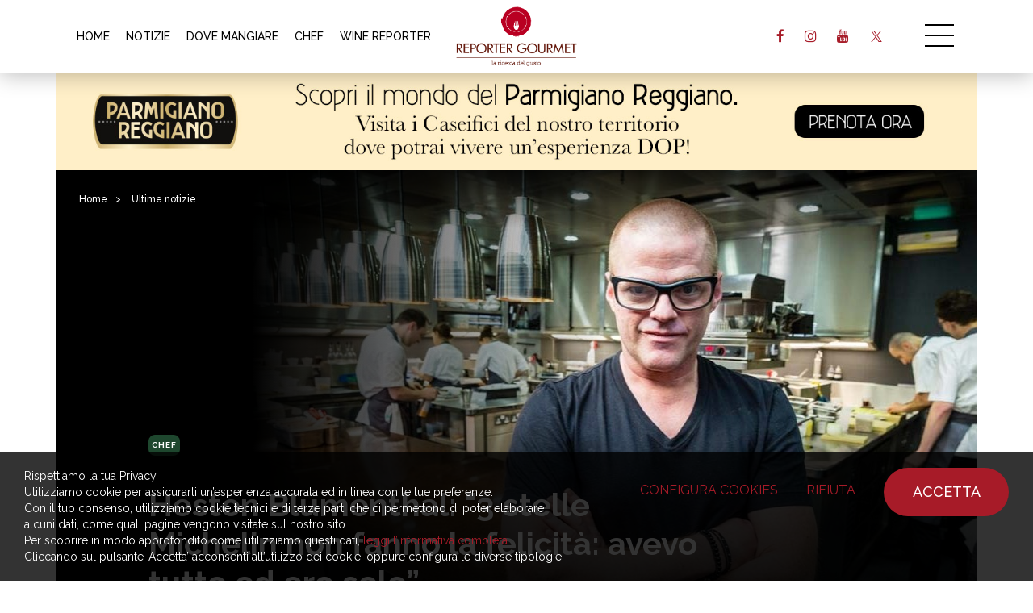

--- FILE ---
content_type: text/html; charset=UTF-8
request_url: https://reportergourmet.com/it/news/471-heston-blumenthal-3-stelle-michelin-non-fanno-la-felicita-avevo-tutto-ed-ero-solo
body_size: 14832
content:
<!doctype html>
<html>
<head>
<meta charset="utf-8">
<title>Heston Blumenthal: "3 stelle Michelin non fanno la felicità: avevo tutto ed ero solo&amp | Ultime notizie | Reporter Gourmet S.r.l.</title>
<meta name="description" content="La solitudine del grande chef: in una toccante intervista Heston Blumenthal, che nel 2018 ha messo in pausa la ristorazione trasferendosi in Francia, racconta alti e bassi del successo e come ha ritrovato l’amore per il food." />
<meta name="keywords" content="Heston, Racconta, Continua, Blumenthal, Successo, Michelin, Chef, Food, Tempo, Grande" />
<meta name="robots" content="index, follow" />
<meta name="googlebot" content="index, follow" />
<meta name="author" content="Reporter Gourmet S.r.l." />
<meta name="generator" content="EKRA - WCS v.1.7.5" />
<meta name="language" content="it" />


<meta property="og:type" content="website" />
<meta property="og:title" content="'3 stelle Michelin non fanno la felicità: al top del successo ero solo, depresso e stufo di cucinare'" />
<meta property="og:description" content="'3 stelle Michelin non fanno la felicità: all’apice della fama ero rimasto solo, non volevo più cucinare”. Heston Blumenthal si racconta a 360°, dalla voglia di ritirarsi all’ansia crescente. Ecco tutto quello che ha vissuto negli ultimi anni." />
<meta property="og:url" content="https://reportergourmet.com/it/news/471-heston-blumenthal-3-stelle-michelin-non-fanno-la-felicita-avevo-tutto-ed-ero-solo" />
<meta property="og:image" content="https://reportergourmet.com/upload/news/471/heston-blumenthal.jpg" />
<meta property="og:image:width" content="970" /> 
<meta property="og:image:height" content="606" />
<meta property="og:image:alt" content="Reporter Gourmet S.r.l." />

<meta name="twitter:card" content="summary">
<meta name="twitter:site" content="@" />
<meta name="twitter:creator" content="@">
<meta name="twitter:url" content="https://reportergourmet.com/it/news/471-heston-blumenthal-3-stelle-michelin-non-fanno-la-felicita-avevo-tutto-ed-ero-solo">
<meta name="twitter:image" content="https://reportergourmet.com/upload/news/471/heston-blumenthal.jpg">
<meta name="twitter:title" content="'3 stelle Michelin non fanno la felicità: al top del successo ero solo, depresso e stufo di cucinare'">
<meta name="twitter:description" content="'3 stelle Michelin non fanno la felicità: all’apice della fama ero rimasto solo, non volevo più cucinare”. Heston Blumenthal si racconta a 360°, dalla voglia di ritirarsi all’ansia crescente. Ecco tutto quello che ha vissuto negli ultimi anni.">

<meta name="viewport" content="width=device-width,initial-scale=1.0,minimum-scale=1.0,maximum-scale=1.0" />
<meta name="format-detection" content="telephone=no">
<meta http-equiv="imagetoolbar" content="no">
<meta name="SKYPE_TOOLBAR" content="SKYPE_TOOLBAR_PARSER_COMPATIBLE" />

<link rel="shortcut icon" href="/upload/azienda/logo_light/favicon.ico" type="image/x-icon" />


	<link rel="apple-touch-icon" href="/upload/azienda/logo_light/apple-touch-icon.png?r=96856796" />
			<link rel="apple-touch-icon" sizes="57x57" href="/upload/azienda/logo_light/apple-touch-icon-57x57.png?r=54339535" />
			<link rel="apple-touch-icon" sizes="72x72" href="/upload/azienda/logo_light/apple-touch-icon-72x72.png?r=59891657" />
			<link rel="apple-touch-icon" sizes="76x76" href="/upload/azienda/logo_light/apple-touch-icon-76x76.png?r=64283902" />
			<link rel="apple-touch-icon" sizes="114x114" href="/upload/azienda/logo_light/apple-touch-icon-114x114.png?r=31987379" />
			<link rel="apple-touch-icon" sizes="120x120" href="/upload/azienda/logo_light/apple-touch-icon-120x120.png?r=85391857" />
			<link rel="apple-touch-icon" sizes="144x144" href="/upload/azienda/logo_light/apple-touch-icon-144x144.png?r=51885372" />
			<link rel="apple-touch-icon" sizes="152x152" href="/upload/azienda/logo_light/apple-touch-icon-152x152.png?r=53140958" />
			<link rel="apple-touch-icon" sizes="180x180" href="/upload/azienda/logo_light/apple-touch-icon-180x180.png?r=97196132" />
<link rel="stylesheet" href="/css/bootstrap.min.css">
<link rel="stylesheet" href="/css/style.css?1768794684">
<link rel="stylesheet" href="/css/paragrafi.css?1768794684">
<link rel="stylesheet" href="https://cdnjs.cloudflare.com/ajax/libs/fancybox/3.3.4/jquery.fancybox.min.css">

<base href="https://reportergourmet.com/">
<link href="https://maxcdn.bootstrapcdn.com/font-awesome/4.7.0/css/font-awesome.min.css" rel="stylesheet" type="text/css" media="all" />
<link rel="stylesheet" href="/css/wcs.css">
<link rel="stylesheet" href="/css/cookies.css">
<link rel="stylesheet" href="/css/custom.css?1768794684">

<!-- Meta Pixel Code -->
<script>
!function(f,b,e,v,n,t,s)
{if(f.fbq)return;n=f.fbq=function(){n.callMethod?
n.callMethod.apply(n,arguments):n.queue.push(arguments)};
if(!f._fbq)f._fbq=n;n.push=n;n.loaded=!0;n.version='2.0';
n.queue=[];t=b.createElement(e);t.async=!0;
t.src=v;s=b.getElementsByTagName(e)[0];
s.parentNode.insertBefore(t,s)}(window, document,'script',
'https://connect.facebook.net/en_US/fbevents.js');

fbq('consent', 'grant');
fbq('init', '667452465329738');
fbq('track', 'PageView');
</script>
<noscript><img height="1" width="1" style="display:none"
src="https://www.facebook.com/tr?id=667452465329738&ev=PageView&noscript=1"
/></noscript>
<!-- End Meta Pixel Code -->



			<script>
			window.dataLayer = window.dataLayer || [];
			function gtag(){dataLayer.push(arguments);}

			gtag("consent", "default", {
				"analytics_storage": "denied", 
				"ad_storage": "denied", 
				wait_for_update: 1000
			});

			gtag("set", "ads_data_redaction", true);
			</script>
			
<!-- Google tag (gtag.js) -->
<script async src="https://www.googletagmanager.com/gtag/js?id=G-Q25XNNRLNB"></script>
<script>
  window.dataLayer = window.dataLayer || [];
  function gtag(){dataLayer.push(arguments);}
  gtag('js', new Date());

  gtag('config', 'G-Q25XNNRLNB', { client_storage: 'none', 'anonymize_ip': true });
</script>

			<script>
			function deleteCookie(name) {
				document.cookie = name + '=; Path=/; Domain=reportergourmet.com; Expires=Thu, 01 Jan 1970 00:00:01 GMT;';
			}
			
			function deleteAllCookies() {
				var cookies = document.cookie.split(";");
				for(var i=0; i < cookies.length; i++) {
					var equals = cookies[i].indexOf("=");
					var name = equals > -1 ? cookies[i].substr(0, equals) : cookies[i];
					
					deleteCookie(name);
				}
				
			}

			function consentGranted(ca, ct) {
				if (ca=="1") consensoCA="granted";
				else consensoCA="denied";

				if (ct=="1") consensoCT="granted";
				else consensoCT="denied";
				
				if (ct=="1") consensoFB="grant";
				else consensoFB="revoke";

				gtag("consent", "update", {
					"analytics_storage: ": consensoCA,
					"ad_storage": consensoCT
				});
			
						fbq("consent", consensoFB);
					
				if (ca=="0" || ct=="0") {
					deleteAllCookies();
				}
				
				location.reload();
			}
			</script>

	<script type="text/javascript" src="https://maps.googleapis.com/maps/api/js?sensor=false&amp;language=it&amp;libraries=places&amp;key=AIzaSyC4qyaGEgvTuICv5nc3p0_SN28dYY9WIA4"></script>
<script src="https://www.flashb.id/universal/9b59d531-b248-5293-8567-7e2ae16c0b06.js" async data-cfasync="false"></script>
<script type="text/javascript" data-cfasync="false">
  window._hbdbrk = window._hbdbrk || [];
</script>
<script type="text/javascript" src="https://ajax.googleapis.com/ajax/libs/jquery/2.2.0/jquery.min.js"></script>
<!-- tag per recaptcha enterprise -->
<link rel="preconnect" href="https://www.google.com">
<link rel="preconnect" href="https://www.gstatic.com" crossorigin>
</head>
<body>



		
			<header class="rg-header">
				<div class="container">
					
					<!-- menu voci secondarie - solo desktop -->
					
						<nav class="rg-header-horizontal-menu" aria-label=’secondary’>
							<ul>
							<li><a href="/it/"  title="Home">HOME</a></li>
							<li><a href="/it/news"  title="Notizie">NOTIZIE</a></li>
							<li><a href="/it/dove-mangiare-in-italia"  title="Dove Mangiare">DOVE MANGIARE</a></li>
							<li><a href="/it/chef"  title="Chef">CHEF</a></li>
							<li><a href="/it/wine-reporter"  title="Wine Reporter">WINE REPORTER</a></li>
							</ul>
						</nav>			
					<a href="/it/" class="rg-logo" title="Reporter Gourmet S.r.l."></a>

					<div class="rg-header-right">
					
						<!-- link social - solo desktop -->
						
								<ul class="rg-header-social">
												<li><a target="_blank" href="https://facebook.com/119075134842268" class="rg-facebook" title="facebook"><i class="fa fa-facebook" aria-hidden="true"></i></a></li>
												<li><a target="_blank" href="https://instagram.com/reporter_gourmet" class="rg-instagram" title="instagram"><i class="fa fa-instagram" aria-hidden="true"></i></a></li>
												<li><a target="_blank" href="https://www.youtube.com/@reportergourmet505" class="rg-youtube" title="youtube"><i class="fa fa-youtube" aria-hidden="true"></i></a></li>
												<li><a target="_blank" href="https://twitter.com/ReporterGourmet" class="rg-twitter" title="twitter"><i class="fa fa-twitter" aria-hidden="true"></i></a></li>
								</ul>						
						<a href="javascript:void(0);" class="icon-menu-desk" title=""></a>
					</div>
					<div class="clear"></div>
				</div>

				<div class="rg-header-menu-container">
					<a href="javascript:void(0);" class="icon-close-menu-desk" title=""></a>
					<nav class="rg-header-menu" aria-label=’primary’>
						
						<div class="rg-header-menu-search-container">
							<input autocomplete="off" type="text" value="" placeholder="CERCA">
							<a href="javascript:void(0);" class="rg-header-menu-search-icon" title="Cerca"></a>
						</div>
						
												
						<!-- menu voci primarie - desktop e mobile -->
						
							<ul>
								<li><a href="/it/"  title="Home">Home</a></li>
								<li><a href="/it/news"  title="Notizie">Notizie</a></li>
								<li><a href="/it/chef"  title="Chef">Chef</a></li>
								<li><a href="/it/ricette-degli-chef"  title="Ricette">Ricette</a></li>
								<li><a href="/it/dove-mangiare-in-italia"  title="Dove Mangiare">Dove Mangiare</a></li>
								<li><a href="/it/dove-dormire"  title="Dove Dormire">Dove Dormire</a></li>
								<li><a href="/it/prodotti-aziende"  title="Prodotti e Aziende">Prodotti e Aziende</a></li>
								<li><a href="/it/wine-reporter"  title="Wine Reporter">Wine Reporter</a></li>
								<li><a href="/it/maitre-sommelier"  title="Ma&icirc;tre &amp; Sommellier">Ma&icirc;tre e Sommellier</a></li>
								<li><a href="/it/vieni-in-italia-con-me"  title="Vieni in Italia con me">Vieni in Italia con me</a></li>
								<li><a href="/it/vieni-in-viaggio-con-me"  title="Vieni in Viaggio con me">Vieni in Viaggio con me</a></li>
								<li><a href="/it/media-gallery"  title="Media Gallery">Media Gallery</a></li>
								<li><a href="/it/videogallery"  title="Gourmet TV">Gourmet TV</a></li>
							</ul>						
						<!-- link social - solo mobile -->
						
							<div class="menu-social-mobile-container">
								<div class="menu-social-mobile">
									<a target="_blank" href="https://facebook.com/119075134842268" class="rg-facebook" title="facebook"><i class="fa fa-facebook" aria-hidden="true"></i></a>
									<a target="_blank" href="https://instagram.com/reporter_gourmet" class="rg-instagram" title="instagram"><i class="fa fa-instagram" aria-hidden="true"></i></a>
									<a target="_blank" href="https://www.youtube.com/@reportergourmet505" class="rg-youtube" title="youtube"><i class="fa fa-youtube" aria-hidden="true"></i></a>
									<a target="_blank" href="https://www.linkedin.com/company/reporter-gourmet/" class="rg-linkedin" title="linkedin"><i class="fa fa-linkedin" aria-hidden="true"></i></a>
									<a target="_blank" href="https://twitter.com/ReporterGourmet" class="rg-twitter" title="twitter"><i class="fa fa-twitter" aria-hidden="true"></i></a>
								</div>
							</div>						
						<!-- link libgua -->
						
							<div class="rg-lang">
									<a href="/it/news/471-heston-blumenthal-3-stelle-michelin-non-fanno-la-felicita-avevo-tutto-ed-ero-solo" class="rg-current-lang" title="Italiano">Italiano</a><span>|</span>
									<a href="/en/news/"  title="English">English</a>
								<div class="clear"></div>
							</div>						
					</nav>
				</div>

			</header>
		
		
				
		
			<div class="container banner-top-cms_news_471 desk-banner topbannerhero" id_banner="269" id_campagna="41" id_template="3" template="Banner Hero Desktop" urlCorrelato="" tipologiaContenutoCorrelato="">
				<div class="row">
					<div class="col-md-12">
						<a class="banner-top" href="https://www.parmigianoreggiano.com/it/caseifici-prenota-una-visita" target="_blank" title="Parmigiano - Settembre 2025">
							
	<picture>
	<img loading="lazy" src="/upload/advertising/41/1512x160_2025-09-10_15-11-54.jpg" alt="1512x160 2025 09 10 15 11 54" title="1512x160 2025 09 10 15 11 54">
	</picture>
						</a>
					</div>
				</div>
			</div>
			<div class="container banner-top-cms_news_471 mob-banner topbannerhero" id_banner="274" id_campagna="41" id_template="9" template="Banner Hero Mobile" urlCorrelato="" tipologiaContenutoCorrelato="">
				<div class="row">
					<div class="col-md-12">
						<a class="banner-top" href="https://www.parmigianoreggiano.com/it/caseifici-prenota-una-visita" target="_blank" title="Parmigiano - Settembre 2025">
							
	<picture>
	<img loading="lazy" src="/upload/advertising/41/970x250_2025-09-10_15-11-40_2025-09-10_15-13-35.jpg" alt="970x250 2025 09 10 15 11 40" title="970x250 2025 09 10 15 11 40">
	</picture>
						</a>
					</div>
				</div>
			</div>		
				
				
		<script>
		$(document).ready(function(){
			// scroll top - solo mobile
			$('.rg-btn-top').on("click",function(){
				$("html, body").animate({ scrollTop: 0 }, "slow");
				return false;
			});

			// open menu desktop
			$('.icon-menu-desk').on("click",function(){
				$('.rg-header-menu-container').addClass('show');
				$('html,body').addClass('fixed');
			});

			// close menu desktop
			$('.icon-close-menu-desk').on("click",function(){
				$('.rg-header-menu-container').removeClass('show');
				$('html,body').removeClass('fixed');
			});
			
							// carosello skin
				$('.slik-banner-skin').slick({
					arrows: false,
					slidesToShow: 1,
					infinite: false,
					dots: true,
					swipeToSlide: true,
					adaptiveHeight: false, 
					centerMode: false
				});
					});
		</script>
	<article itemscope itemtype="https://schema.org/Article">
	
				
			<div class="container container-hero-dettaglio-articolo">
				<div class="row">
					<div class="col-md-12">
						<div class="hero-dettaglio-articolo ">

							<div class="breadcrumbs">
	<p>
		<a href="/it/" title="Homepage | Reporter Gourmet S.r.l.">Home</a><span>></span> 
					
		
					<a href="/it/news" title="Ultime notizie">Ultime notizie</a><span>></span>		
			</p>	
</div>
							<div class="content">
								<div class="content-left">

									
												<a href="/it/news/cat-chef" class="tag notizie" title="Chef">Chef</a>									
									<header>
										<h1>Heston Blumenthal: &quot;3 stelle Michelin non fanno la felicit&agrave;: avevo tutto ed ero solo&rdquo;</h1>
									</header>
									
																				<span class="p">di: </span>
											<address>
												<a href="/it/autori/5-alessandra-meldolesi" title="Alessandra Meldolesi">
													<strong>Alessandra Meldolesi</strong>
												</a>
											</address>
																				
																			<span> | </span>
																		
																			<time pubdate datetime="2022-10-22T00:00-00:00">22 Ottobre 2022</time>
																		
									<div class="clear"></div>
									
									<div class="social-share">
										<p>Condividi:</p>
										
																				<a target="_blank" href="https://www.facebook.com/sharer/sharer.php?u=https://reportergourmet.com/it/news/471-heston-blumenthal-3-stelle-michelin-non-fanno-la-felicita-avevo-tutto-ed-ero-solo" class="facebook" title="Condividi Facebook"></a>
										<a target="_blank" href="https://twitter.com/intent/tweet?text=La solitudine del grande chef: in una toccante intervista Heston Blumenthal, che nel 2018 ha messo in pausa la ristorazione trasferendosi in Francia, racconta alti e bassi del successo e come ha ritrovato l’amore per il food.&url=https://reportergourmet.com/it/news/471-heston-blumenthal-3-stelle-michelin-non-fanno-la-felicita-avevo-tutto-ed-ero-solo" class="twitter" title="Condividi Twitter"></a>
										<div class="clear"></div>
									</div>
									
								</div>
							</div>

														
							<div class="picture-bg">
								
	<picture>
		<source media="(max-width: 767px)" srcset="/upload/news/471/s_heston-blumenthal.jpg">
		<source media="(max-width: 1199px)" srcset="/upload/news/471/t_heston-blumenthal.jpg">
	<img loading="lazy" src="/upload/news/471/d_heston-blumenthal.jpg" alt="heston blumenthal" title="Heston blumenthal">
	</picture>								
								<div class="gradient-left"></div>
								<div class="gradient-bottom"></div>
							</div>
							
														
						</div>
					</div>
				</div>
			</div>
		
			
		<div class="article-content">
			
			<div class="container" style="" >
				<div class="container" style="">
					<div class="row">
						<div class="col-md-3"></div>
						<div class="col-md-6">
							<div class="blk-txt">
							 
							 
							<div class="colonna-1"><h2><i>La solitudine del grande chef: in una toccante intervista Heston Blumenthal, che nel 2018 ha messo in pausa la ristorazione trasferendosi in Francia, racconta alti e bassi del successo e come ha ritrovato l’amore per il food.</i></h2></div> 
							</div>
							<div class="blk-txt">
							 
							 
							<div class="colonna-1"><h3>La notizia</h3>Che il successo non dia la felicità, ma il suo raggiungimento possa paradossalmente coincidere con episodi depressivi, è stato indagato a suo tempo da Sigmund Freud. Non certo una novità, quindi: in pratica <strong>dopo avere convogliato ogni energia verso lo scopo, a volte il “trionfatore” si renderebbe improvvisamente conto di tutto ciò che nella strada ha perduto e dei veri obiettivi che ha mancato.</strong> Il fondatore della psicanalisi avrebbe potuto probabilmente costruire uno dei suoi celebri casi sulla figura di<strong> <a href="https://reportergourmet.com/232216/ho-rivoluzionato-la-gastronomia-senza-saperlo-la-mia-mente-va-piu-veloce-del-normale-heston-blumenthal-si-racconta.html" target="_blank" rel="noopener">Heston Blumenthal,</a></strong> cinquantaseienne celebrity chef d’Oltremanica, che confessa di aver profondamente sofferto proprio mentre sedeva sulla vetta del food.<br /><br /> <img class="size-full wp-image-275502" src="/upload/multimedia/heston-blumenthal-Nicklas-Gustafsson.jpg" alt="" width="970" height="509" /> <div class="didascalia">@Nicklas Gustafsson</div><br/><br /><br /><strong>Il ruolo guida nell’avanguardia mondiale, certificato da tre stelle Michelin e dal conferimento dell’Eccellentissimo Ordine dell’Impero Britannico, non aveva praticamente alcun significato per lui. </strong><strong><em>“Niente era abbastanza</em></strong>”, racconta oggi che si è tirato un po’ fuori dalla mischia in una toccante intervista a <em>The Times</em>. Nonostante fosse costantemente circondato da persone, la percezione era quella di una solitudine crudele.<br /><br /><img class="alignnone size-full wp-image-275508" src="/upload/multimedia/heston-blumenthal-chef.jpg" alt="" width="970" height="521" /><br /><strong>Sensazioni che lo hanno spinto nel 2018 a trasferirsi in Francia, lontano dai riflettori</strong>. A quei tempi si sentiva stufo di cucinare, come “<em>una stella cadente</em>”, amore che a distanza di tempo si è fortunatamente riacceso qualche mese fa. “<strong><em>Poi ho rimesso i piedi sulla terra</em></strong>”, racconta. Ma la parabola è stata dura.<br /><br /><img class="alignnone size-full wp-image-275510" src="/upload/multimedia/heston-blumenthal-1.jpg" alt="" width="970" height="495" /><br />Il mantra del successo suonava “<em>continua, continua, continua</em>”, senza possibilità di scelta o margini di arbitrio. Fino a farlo sentire irrimediabilmente perso. “<em>Mi trovavo a Londra, in una grande cucina piena di persone, poi fuori dalla cucina in quella specie di mondo mediatico, circondato da altre persone, ma </em><strong><em>se guardo indietro capisco che ero veramente solo.</em></strong><em> La gente pensava: ‘Possiede tutto, può fare tutto’, ma nello stesso tempo non era quello il cuore della mia spinta”.</em><br /><br /> <img class="size-full wp-image-275504" src="/upload/multimedia/heston-blumenthal-thetimes.jpg" alt="" width="970" height="545" /> <div class="didascalia">@thetimes</div><br/><br /><br /><strong>La brama di conquistare sempre nuove vette e riconoscimenti lo stava trasformando, secondo le sue parole, in un “mostro”.</strong> “<em>Dopo la terza stella Michelin nel 2004 ho pensato: ‘Non so perché me l’hanno data. Che succederebbe se dovessi perderla?’ Non saprei dire se si sia trattato di depressione, ma guardando indietro penso di sì. Era una forma di ansia inconsapevole</em>”.<br /><br /><img class="alignnone size-full wp-image-232220" src="/upload/multimedia/COPERTINE-RG-CORNICI-Heston-Blumenthal.png" alt="" width="970" height="656" /><br />Fonte:<em><strong> thetimes.co.uk</strong></em><br /><br /><strong><em><a href="https://www.thetimes.co.uk/article/heston-blumenthal-id-had-enough-of-cooking-8r2mkkqjb" target="_blank" rel="noopener">Trovi qui l'articolo cliccabile</a></em></strong><br/><br/></div> 
							</div></div>
						<div class="col-md-3"></div>
					</div>
				</div>
			</div>		</div>
		
		
			<script>
			$( "article" ).each(function(){
				var index = $(this);
				var indexChildren = index.find(".article-content .blk-txt").first();
				//alert(index.find( ".desk-banner" ).length);
				if(index.find( ".desk-banner" ).length == 0)
					$('<div class="banner banner1-cms_news_471 desk-banner" id_banner="285" id_campagna="44" id_template="4" template="Banner Paragrafi Top Desktop" urlCorrelato="" tipologiaContenutoCorrelato=""> <a href="https://www.mediagourmet.it/" target="_blank" title="MG - Gif Animata"> <picture> <img loading="lazy" src="/upload/advertising/44/MG-Banner-970x250.gif" alt="MG Banner 970x250" title="MG Banner 970x250"> </picture> </a> </div>').insertAfter( indexChildren );
			})
			
			</script>
			<script>
			$( "article" ).each(function(){
				var index = $(this);
				var indexChildren = index.find(".article-content .blk-txt").first();
				//alert(index.find( ".mob-banner" ).length);
				if(index.find( ".mob-banner" ).length == 0)
					$('<div class="banner banner1-cms_news_471 mob-banner" id_banner="284" id_campagna="44" id_template="10" template="Banner Paragrafi Top Mobile" urlCorrelato="" tipologiaContenutoCorrelato=""> <a href="https://www.mediagourmet.it/" target="_blank" title="MG - Gif Animata"> <picture> <img loading="lazy" src="/upload/advertising/44/MG-Banner-300x250.gif" alt="MG Banner 300x250" title="MG Banner 300x250"> </picture> </a> </div>').insertAfter( indexChildren );
			})
			
			</script>	
	</article>
	
	
			<div class="container">
				<div class="row">
					<div class="col-md-3"></div>
					<div class="col-md-6">
						<div class="banner banner2cms_news_471 desk-banner " id_banner="282" id_campagna="44" id_template="5" template="Banner Paragrafi Bottom Desktop" urlCorrelato="" tipologiaContenutoCorrelato="">
							<a href="https://www.mediagourmet.it/" target="_blank" title="MG - Gif Animata">
								
	<picture>
	<img loading="lazy" src="/upload/advertising/44/MG-Banner-970x250_2025-10-06_21-46-51.gif" alt="MG Banner 970x250" title="MG Banner 970x250">
	</picture>
							</a>
						</div>
					</div>
					<div class="col-md-3"></div>
				</div>
			</div>
			<div class="container">
				<div class="row">
					<div class="col-md-3"></div>
					<div class="col-md-6">
						<div class="banner banner2cms_news_471 mob-banner " id_banner="283" id_campagna="44" id_template="11" template="Banner Paragrafi Bottom Mobile" urlCorrelato="" tipologiaContenutoCorrelato="">
							<a href="https://www.mediagourmet.it/" target="_blank" title="MG - Gif Animata">
								
	<picture>
	<img loading="lazy" src="/upload/advertising/44/MG-Banner-300x100.gif" alt="MG Banner 300x100" title="MG Banner 300x100">
	</picture>
							</a>
						</div>
					</div>
					<div class="col-md-3"></div>
				</div>
			</div>
	
	<div class="full-container carosello-ultime-notizie ">

		<div class="blk-txt">
			<h2>Ultime notizie</h2>
			<a href="it/news" class="mostra-tutto" title="Ultime notizie">mostra tutto</a>
		</div>

		<div class="carosello-ultime-notizie-container">
			<ul class="slick-ultime-notizie">
			
							
					<li class="">
						<div class="carosello-content">
							<a href="/it/news/9658-periko-ortega-dal-forno-del-nonno-a-chef-stellato-a-45-anni-la-mia-svolta" class="carosello-immagine-container" title="Periko Ortega, dal forno del nonno a chef stellato a 45 anni: &ldquo;La mia svolta&rdquo;">
								<div class="carosello-immagine">
									
	<picture>
		<source media="(max-width: 767px)" srcset="/upload/news/9658/ultimi_s_periko-ortega.jpg">
		<source media="(max-width: 1199px)" srcset="/upload/news/9658/ultimi_t_periko-ortega.jpg">
	<img loading="lazy" src="/upload/news/9658/ultimi_d_periko-ortega.jpg" alt="periko ortega" title="Periko ortega">
	</picture>								</div>
							</a>
							<div class="carosello-contenuti-container">
																	<a href="/it/news/cat-trendy-restaurants" class="tag ultime-notizie" title="Trendy Restaurants">Trendy Restaurants</a>
																			
																	<div class="data">
										<p>
										19 Gennaio 2026										</p>
									</div>
													
								<div class="titolo">
									<h3>
									<a href="/it/news/9658-periko-ortega-dal-forno-del-nonno-a-chef-stellato-a-45-anni-la-mia-svolta" title="Periko Ortega, dal forno del nonno a chef stellato a 45 anni: &ldquo;La mia svolta&rdquo;">
									Periko Ortega, dal forno del nonno a chef stellato a 45 anni: &ldquo;La mia svolta&rdquo;									</a>
									</h3>
								</div>
								
							</div>
						</div>
						
						<a href="/it/news/9658-periko-ortega-dal-forno-del-nonno-a-chef-stellato-a-45-anni-la-mia-svolta" class="more" title="Periko Ortega, dal forno del nonno a chef stellato a 45 anni: &ldquo;La mia svolta&rdquo;">leggi</a>
						
					</li>
				
							
					<li class="">
						<div class="carosello-content">
							<a href="/it/news/9657-suzette-gresham-da-acquerello-chi-e-la-chef-fra-le-prime-bistellate-al-mondo" class="carosello-immagine-container" title="Suzette Gresham da Acquerello: chi &egrave; la chef fra le prime bistellate al mondo">
								<div class="carosello-immagine">
									
	<picture>
		<source media="(max-width: 767px)" srcset="/upload/news/9657/ultimi_s_SUZETT1.jpg">
		<source media="(max-width: 1199px)" srcset="/upload/news/9657/ultimi_t_SUZETT1.jpg">
	<img loading="lazy" src="/upload/news/9657/ultimi_d_SUZETT1.jpg" alt="SUZETT1" title="SUZETT1">
	</picture>								</div>
							</a>
							<div class="carosello-contenuti-container">
																	<a href="/it/news/cat-world-top" class="tag ultime-notizie" title="World top">World top</a>
																			
																	<div class="data">
										<p>
										19 Gennaio 2026										</p>
									</div>
													
								<div class="titolo">
									<h3>
									<a href="/it/news/9657-suzette-gresham-da-acquerello-chi-e-la-chef-fra-le-prime-bistellate-al-mondo" title="Suzette Gresham da Acquerello: chi &egrave; la chef fra le prime bistellate al mondo">
									Suzette Gresham da Acquerello: chi &egrave; la chef fra le prime bistellate al mondo									</a>
									</h3>
								</div>
								
							</div>
						</div>
						
						<a href="/it/news/9657-suzette-gresham-da-acquerello-chi-e-la-chef-fra-le-prime-bistellate-al-mondo" class="more" title="Suzette Gresham da Acquerello: chi &egrave; la chef fra le prime bistellate al mondo">leggi</a>
						
					</li>
				
							
					<li class="">
						<div class="carosello-content">
							<a href="/it/news/9655-ana-ro-non-penso-alla-fama-ma-a-cucinare-hia-franko-dove-il-fine-dining-smette-di-esibirsi" class="carosello-immagine-container" title="Ana Ro&scaron;: &ldquo;Non penso alla fama, ma a cucinare&rdquo;. Hi&scaron;a Franko, dove il fine dining smette di esibirsi">
								<div class="carosello-immagine">
									
	<picture>
		<source media="(max-width: 767px)" srcset="/upload/news/9655/ultimi_s_1000141415.jpg">
		<source media="(max-width: 1199px)" srcset="/upload/news/9655/ultimi_t_1000141415.jpg">
	<img loading="lazy" src="/upload/news/9655/ultimi_d_1000141415.jpg" alt="1000141415" title="1000141415">
	</picture>								</div>
							</a>
							<div class="carosello-contenuti-container">
																	<a href="/it/news/cat-world-top" class="tag ultime-notizie" title="World top">World top</a>
																			
																	<div class="data">
										<p>
										19 Gennaio 2026										</p>
									</div>
													
								<div class="titolo">
									<h3>
									<a href="/it/news/9655-ana-ro-non-penso-alla-fama-ma-a-cucinare-hia-franko-dove-il-fine-dining-smette-di-esibirsi" title="Ana Ro&scaron;: &ldquo;Non penso alla fama, ma a cucinare&rdquo;. Hi&scaron;a Franko, dove il fine dining smette di esibirsi">
									Ana Ro&scaron;: &ldquo;Non penso alla fama, ma a cucinare&rdquo;. Hi&scaron;a Franko, dove il fine dining smette di esibirsi									</a>
									</h3>
								</div>
								
							</div>
						</div>
						
						<a href="/it/news/9655-ana-ro-non-penso-alla-fama-ma-a-cucinare-hia-franko-dove-il-fine-dining-smette-di-esibirsi" class="more" title="Ana Ro&scaron;: &ldquo;Non penso alla fama, ma a cucinare&rdquo;. Hi&scaron;a Franko, dove il fine dining smette di esibirsi">leggi</a>
						
					</li>
				
							
					<li class="">
						<div class="carosello-content">
							<a href="/it/news/9656-francia-il-ristorante-di-dior-manda-a-casa-il-top-chef-accusato-di-violenza-di-genere" class="carosello-immagine-container" title="Francia: il ristorante di Dior manda a casa il top chef accusato di violenza di genere">
								<div class="carosello-immagine">
									
	<picture>
		<source media="(max-width: 767px)" srcset="/upload/news/9656/ultimi_s_Christian-Dior-Jean-Imbert.jpg">
		<source media="(max-width: 1199px)" srcset="/upload/news/9656/ultimi_t_Christian-Dior-Jean-Imbert.jpg">
	<img loading="lazy" src="/upload/news/9656/ultimi_d_Christian-Dior-Jean-Imbert.jpg" alt="Christian Dior Jean Imbert" title="Christian Dior Jean Imbert">
	</picture>								</div>
							</a>
							<div class="carosello-contenuti-container">
																	<a href="/it/news/cat-attualit&agrave;-enogastronomica" class="tag ultime-notizie" title="Attualit&agrave; enogastronomica">Attualit&agrave; enogastronomica</a>
																			
																	<div class="data">
										<p>
										17 Gennaio 2026										</p>
									</div>
													
								<div class="titolo">
									<h3>
									<a href="/it/news/9656-francia-il-ristorante-di-dior-manda-a-casa-il-top-chef-accusato-di-violenza-di-genere" title="Francia: il ristorante di Dior manda a casa il top chef accusato di violenza di genere">
									Francia: il ristorante di Dior manda a casa il top chef accusato di violenza di genere									</a>
									</h3>
								</div>
								
							</div>
						</div>
						
						<a href="/it/news/9656-francia-il-ristorante-di-dior-manda-a-casa-il-top-chef-accusato-di-violenza-di-genere" class="more" title="Francia: il ristorante di Dior manda a casa il top chef accusato di violenza di genere">leggi</a>
						
					</li>
				
							
					<li class="">
						<div class="carosello-content">
							<a href="/it/news/9654-verso-milano-cortina-2026-lincontro-sulla-cultura-gastronomica-nello-sport" class="carosello-immagine-container" title="Verso Milano-Cortina 2026: l&rsquo;incontro sulla cultura gastronomica nello sport">
								<div class="carosello-immagine">
									
	<picture>
		<source media="(max-width: 767px)" srcset="/upload/news/9654/ultimi_s_Nuova-copertina-sito_2026-01-16_22-48-59.jpg">
		<source media="(max-width: 1199px)" srcset="/upload/news/9654/ultimi_t_Nuova-copertina-sito_2026-01-16_22-48-59.jpg">
	<img loading="lazy" src="/upload/news/9654/ultimi_d_Nuova-copertina-sito_2026-01-16_22-48-59.jpg" alt="Nuova copertina sito 2026 01 16 22 48 59" title="Nuova copertina sito 2026 01 16 22 48 59">
	</picture>								</div>
							</a>
							<div class="carosello-contenuti-container">
																	<a href="/it/news/cat-eventi" class="tag ultime-notizie" title="Eventi">Eventi</a>
																			
																	<div class="data">
										<p>
										17 Gennaio 2026										</p>
									</div>
													
								<div class="titolo">
									<h3>
									<a href="/it/news/9654-verso-milano-cortina-2026-lincontro-sulla-cultura-gastronomica-nello-sport" title="Verso Milano-Cortina 2026: l&rsquo;incontro sulla cultura gastronomica nello sport">
									Verso Milano-Cortina 2026: l&rsquo;incontro sulla cultura gastronomica nello sport									</a>
									</h3>
								</div>
								
							</div>
						</div>
						
						<a href="/it/news/9654-verso-milano-cortina-2026-lincontro-sulla-cultura-gastronomica-nello-sport" class="more" title="Verso Milano-Cortina 2026: l&rsquo;incontro sulla cultura gastronomica nello sport">leggi</a>
						
					</li>
				
							
					<li class="">
						<div class="carosello-content">
							<a href="/it/news/9653-gabriele-bonci-da-roma-a-milano-il-michelangelo-della-pizza-porta-la-sua-teglia-al-nord" class="carosello-immagine-container" title="Gabriele Bonci da Roma a Milano: il &ldquo;Michelangelo della pizza&rdquo; porta la sua teglia al Nord">
								<div class="carosello-immagine">
									
	<picture>
		<source media="(max-width: 767px)" srcset="/upload/news/9653/ultimi_s_2Gabriele-Bonci.jpg">
		<source media="(max-width: 1199px)" srcset="/upload/news/9653/ultimi_t_2Gabriele-Bonci.jpg">
	<img loading="lazy" src="/upload/news/9653/ultimi_d_2Gabriele-Bonci.jpg" alt="2Gabriele Bonci" title="2Gabriele Bonci">
	</picture>								</div>
							</a>
							<div class="carosello-contenuti-container">
																	<a href="/it/news/cat-nuove-aperture" class="tag ultime-notizie" title="Nuove aperture">Nuove aperture</a>
																			
																	<div class="data">
										<p>
										17 Gennaio 2026										</p>
									</div>
													
								<div class="titolo">
									<h3>
									<a href="/it/news/9653-gabriele-bonci-da-roma-a-milano-il-michelangelo-della-pizza-porta-la-sua-teglia-al-nord" title="Gabriele Bonci da Roma a Milano: il &ldquo;Michelangelo della pizza&rdquo; porta la sua teglia al Nord">
									Gabriele Bonci da Roma a Milano: il &ldquo;Michelangelo della pizza&rdquo; porta la sua teglia al Nord									</a>
									</h3>
								</div>
								
							</div>
						</div>
						
						<a href="/it/news/9653-gabriele-bonci-da-roma-a-milano-il-michelangelo-della-pizza-porta-la-sua-teglia-al-nord" class="more" title="Gabriele Bonci da Roma a Milano: il &ldquo;Michelangelo della pizza&rdquo; porta la sua teglia al Nord">leggi</a>
						
					</li>
				
							
					<li class="">
						<div class="carosello-content">
							<a href="/it/news/9652-world-pizza-day-la-pizza-che-sembra-un-quadro-di-diego-vitagliano-tavolozza-di-margherita" class="carosello-immagine-container" title="World Pizza Day, la pizza che sembra un quadro di Diego Vitagliano: &ldquo;Tavolozza di Margherita&rdquo;">
								<div class="carosello-immagine">
									
	<picture>
		<source media="(max-width: 767px)" srcset="/upload/news/9652/ultimi_s_copertina-diego-vitagliano_2026-01-16_14-31-55.jpg">
		<source media="(max-width: 1199px)" srcset="/upload/news/9652/ultimi_t_copertina-diego-vitagliano_2026-01-16_14-31-55.jpg">
	<img loading="lazy" src="/upload/news/9652/ultimi_d_copertina-diego-vitagliano_2026-01-16_14-31-55.jpg" alt="copertina diego vitagliano 2026 01 16 14 31 55" title="Copertina diego vitagliano 2026 01 16 14 31 55">
	</picture>								</div>
							</a>
							<div class="carosello-contenuti-container">
																	<a href="/it/news/cat-pizzerie" class="tag ultime-notizie" title="Pizzerie">Pizzerie</a>
																			
																	<div class="data">
										<p>
										17 Gennaio 2026										</p>
									</div>
													
								<div class="titolo">
									<h3>
									<a href="/it/news/9652-world-pizza-day-la-pizza-che-sembra-un-quadro-di-diego-vitagliano-tavolozza-di-margherita" title="World Pizza Day, la pizza che sembra un quadro di Diego Vitagliano: &ldquo;Tavolozza di Margherita&rdquo;">
									World Pizza Day, la pizza che sembra un quadro di Diego Vitagliano: &ldquo;Tavolozza di Margherita&rdquo;									</a>
									</h3>
								</div>
								
							</div>
						</div>
						
						<a href="/it/news/9652-world-pizza-day-la-pizza-che-sembra-un-quadro-di-diego-vitagliano-tavolozza-di-margherita" class="more" title="World Pizza Day, la pizza che sembra un quadro di Diego Vitagliano: &ldquo;Tavolozza di Margherita&rdquo;">leggi</a>
						
					</li>
				
							
					<li class="">
						<div class="carosello-content">
							<a href="/it/news/9651-avant-al-kimpton-maa-lai-lomakase-stellato-che-ti-fa-sentire-a-casa-a-30-piani-da-terra" class="carosello-immagine-container" title="Avant al Kimpton Maa Lai: l&rsquo;omakase stellato che ti fa sentire a casa a 30 piani da terra">
								<div class="carosello-immagine">
									
	<picture>
		<source media="(max-width: 767px)" srcset="/upload/news/9651/ultimi_s_Exterior-Kimpton-Maa-Lai-Bangkok-01.jpg">
		<source media="(max-width: 1199px)" srcset="/upload/news/9651/ultimi_t_Exterior-Kimpton-Maa-Lai-Bangkok-01.jpg">
	<img loading="lazy" src="/upload/news/9651/ultimi_d_Exterior-Kimpton-Maa-Lai-Bangkok-01.jpg" alt="Exterior Kimpton Maa Lai Bangkok 01" title="Exterior Kimpton Maa Lai Bangkok 01">
	</picture>								</div>
							</a>
							<div class="carosello-contenuti-container">
																	<a href="/it/news/cat-world-top" class="tag ultime-notizie" title="World top">World top</a>
																			
																	<div class="data">
										<p>
										17 Gennaio 2026										</p>
									</div>
													
								<div class="titolo">
									<h3>
									<a href="/it/news/9651-avant-al-kimpton-maa-lai-lomakase-stellato-che-ti-fa-sentire-a-casa-a-30-piani-da-terra" title="Avant al Kimpton Maa Lai: l&rsquo;omakase stellato che ti fa sentire a casa a 30 piani da terra">
									Avant al Kimpton Maa Lai: l&rsquo;omakase stellato che ti fa sentire a casa a 30 piani da terra									</a>
									</h3>
								</div>
								
							</div>
						</div>
						
						<a href="/it/news/9651-avant-al-kimpton-maa-lai-lomakase-stellato-che-ti-fa-sentire-a-casa-a-30-piani-da-terra" class="more" title="Avant al Kimpton Maa Lai: l&rsquo;omakase stellato che ti fa sentire a casa a 30 piani da terra">leggi</a>
						
					</li>
				
							
					<li class="">
						<div class="carosello-content">
							<a href="/it/news/9650-jiro-ono-a-100-anni-cucino-ancora-la-vera-medicina-e-lavorare" class="carosello-immagine-container" title="Jiro Ono: &quot;A 100 anni cucino ancora, la vera medicina &egrave; lavorare&rdquo;">
								<div class="carosello-immagine">
									
	<picture>
		<source media="(max-width: 767px)" srcset="/upload/news/9650/ultimi_s_jiro-ono-786385.jpg">
		<source media="(max-width: 1199px)" srcset="/upload/news/9650/ultimi_t_jiro-ono-786385.jpg">
	<img loading="lazy" src="/upload/news/9650/ultimi_d_jiro-ono-786385.jpg" alt="jiro ono 786385" title="Jiro ono 786385">
	</picture>								</div>
							</a>
							<div class="carosello-contenuti-container">
																	<a href="/it/news/cat-dove-mangiare-nel-mondo" class="tag ultime-notizie" title="Dove mangiare nel Mondo">Dove mangiare nel Mondo</a>
																			
																	<div class="data">
										<p>
										16 Gennaio 2026										</p>
									</div>
													
								<div class="titolo">
									<h3>
									<a href="/it/news/9650-jiro-ono-a-100-anni-cucino-ancora-la-vera-medicina-e-lavorare" title="Jiro Ono: &quot;A 100 anni cucino ancora, la vera medicina &egrave; lavorare&rdquo;">
									Jiro Ono: &quot;A 100 anni cucino ancora, la vera medicina &egrave; lavorare&rdquo;									</a>
									</h3>
								</div>
								
							</div>
						</div>
						
						<a href="/it/news/9650-jiro-ono-a-100-anni-cucino-ancora-la-vera-medicina-e-lavorare" class="more" title="Jiro Ono: &quot;A 100 anni cucino ancora, la vera medicina &egrave; lavorare&rdquo;">leggi</a>
						
					</li>
				
							
					<li class="">
						<div class="carosello-content">
							<a href="/it/news/9649-cafe-un-deux-trois-chiude-dopo-50-anni-il-locale-amato-da-de-niro-e-al-pacino-i-motivi" class="carosello-immagine-container" title="Caf&eacute; Un Deux Trois: chiude dopo 50 anni il locale amato da De Niro e Al Pacino. I motivi">
								<div class="carosello-immagine">
									
	<picture>
		<source media="(max-width: 767px)" srcset="/upload/news/9649/ultimi_s_cafe-un-deux-trois-1.jpg">
		<source media="(max-width: 1199px)" srcset="/upload/news/9649/ultimi_t_cafe-un-deux-trois-1.jpg">
	<img loading="lazy" src="/upload/news/9649/ultimi_d_cafe-un-deux-trois-1.jpg" alt="cafe un deux trois 1" title="Cafe un deux trois 1">
	</picture>								</div>
							</a>
							<div class="carosello-contenuti-container">
																	<a href="/it/news/cat-attualit&agrave;-enogastronomica" class="tag ultime-notizie" title="Attualit&agrave; enogastronomica">Attualit&agrave; enogastronomica</a>
																			
																	<div class="data">
										<p>
										16 Gennaio 2026										</p>
									</div>
													
								<div class="titolo">
									<h3>
									<a href="/it/news/9649-cafe-un-deux-trois-chiude-dopo-50-anni-il-locale-amato-da-de-niro-e-al-pacino-i-motivi" title="Caf&eacute; Un Deux Trois: chiude dopo 50 anni il locale amato da De Niro e Al Pacino. I motivi">
									Caf&eacute; Un Deux Trois: chiude dopo 50 anni il locale amato da De Niro e Al Pacino. I motivi									</a>
									</h3>
								</div>
								
							</div>
						</div>
						
						<a href="/it/news/9649-cafe-un-deux-trois-chiude-dopo-50-anni-il-locale-amato-da-de-niro-e-al-pacino-i-motivi" class="more" title="Caf&eacute; Un Deux Trois: chiude dopo 50 anni il locale amato da De Niro e Al Pacino. I motivi">leggi</a>
						
					</li>
				
				
			</ul>
		</div>
	</div>

	<script>
	$(document).ready(function(){
		// carosello ultime notizie
		$('.slick-ultime-notizie').slick({
			arrows: true,
			slidesToShow: 5,
			infinite: false,
			dots: false,
			swipeToSlide: true,
			adaptiveHeight: false, 
			centerMode: false,
			adaptiveHeight: false,
			responsive: [
				{
					breakpoint: 1200,
					settings: {
						slidesToShow: 4
					}
				},
				{
					breakpoint: 992,
					settings: {
						arrows: false,
						slidesToShow: 3
					}
				},
				{
					breakpoint: 768,
					settings: {
						arrows: false,
						slidesToShow: 2
					}
				},
				{
					breakpoint: 576,
					settings: {
						arrows: false,
						slidesToShow: 1
					}
				}
			]
		});
		// posizione dei pulsanti di navigazione desktop nel carosello ultime notizie
		function posizionaPulsanti(){
			var newTop = $('.carosello-immagine').height() - 31 + 'px !important;';
			$('.slick-ultime-notizie .slick-prev, .slick-ultime-notizie .slick-next').attr('style','top: ' + newTop);
		}
		posizionaPulsanti();

		$(window).resize(function(){
			posizionaPulsanti();
		});
	});
	</script>

		
	<script>
	/* spostato in footer
	$(document).ready(function(){
		function gradientHero(){
			//$(".picture-bg img").load(function(){
				$(".picture-bg .gradient-left").css({"left": ($(".picture-bg").width() - $(".picture-bg img").width()) - 2, "width": $(".picture-bg img").width() / 2});
				$(".picture-bg .gradient-bottom").css({"bottom": ($(".picture-bg").innerHeight() - $(".picture-bg img").height()) - 2, "height": $(".picture-bg img").height() / 2});
			//});
		};

		function resizeHero(){
			$('.picture-bg .gradient-left').css({'left': ($('.picture-bg').width() - $('.picture-bg img').width()) - 2, 'width': $('.picture-bg img').width() / 2});
			$('.picture-bg .gradient-bottom').css({'bottom': ($('.picture-bg').innerHeight() - $('.picture-bg img').height()) - 2, 'height': $('.picture-bg img').height() / 2});
		};

		window.addEventListener("load", event => {
			var image = $(".picture-bg img");
			var isLoaded = image.complete && image.naturalHeight !== 0;
			gradientHero();
		});
		
		$(window).resize(function(){
			// posizionaPulsanti();
			resizeHero();
		});
	});*/
	</script>
	
		
<div class="loader-correlation hide" id="loader-correlation1">
	<div class="loading-data">
		<div class="loading-text"></div>
	</div>
</div>


	<!-- cta rg experience -->
	<div class="container banner-rg-experience-home  pagina10">
		<div class="row">
			<div class="col-md-4">
	
				
		
	<div class="content-rg-experience-home onlymob">
		<h3>RG Experience</h3>
		<h4>Scopri l’esperienza<br>personalizzata di Reporter Gourmet</h4>
		<p class="coming-soon">- COMING SOON -</p>
		<div class="clear"></div>
	</div>
				
					
				<div class="box-iscrizione-newsletter">
					<p>Vuoi scoprire le ultime notizie e ricette dei più grandi chef e ristoranti al mondo?</p>
					<h3>Iscriviti alla newsletter</h3>
					<a href="javascript:void(0);" onclick="openModalNl('#iscrivitinl');" class="iscriviti" title="Iscriviti"><p>Iscriviti</p></a>
				</div>
			</div>
			<div class="col-md-8">
			
				
		
	<div class="content-rg-experience-home onlydesk">
		<h3>RG Experience</h3>
		<h4>Presto potrai scoprire l’esperienza<br>personalizzata di Reporter Gourmet</h4>
		<p class="coming-soon">- COMING SOON -</p>
		<div class="clear"></div>
	</div>
	

			</div>
		</div>
	</div>
	

	<div class="modal" id="iscrivitinl">
		<a href="javascript:void(0);" class="modal-close" title=""></a>

		<div class="scroll-container" id="bodyIscrivitNl">
			<!--iframe width="540" height="305" src="https://64f2b565.sibforms.com/serve/[base64]" frameborder="0" scrolling="auto" allowfullscreen style="display: block;margin-left: auto;margin-right: auto;max-width: 100%;"></iframe-->
		</div>
	</div>
	<div class="modal-mask"></div>
	

	<!-- footer desktop e mobile -->
	<div class="full-container rg-footer-container">
		<div class="container">
			<div class="row">
				<div class="col-md-12">
					<img src="/custom/reportergourmet/img/logo_reporter_gourmet-footer.png" class="logo-rg-footer" title="Logo Reporter Gourmet" alt="Logo Reporter Gourmet"/>
					<p class="testo-rg-footer">
						Editore - Reporter Gourmet S.r.l.<br>
						Sede legale ed amministrativa - Via Carloforte 60, 09123 Cagliari<br>
						Partita IVA / Codice Fiscale - 03406920920					</p>
					
					
						<ul class="social-rg-footer">
										<li><a target="_blank" href="https://facebook.com/119075134842268" class="rg-facebook" title="facebook"><i class="fa fa-facebook" aria-hidden="true"></i></a></li>
										<li><a target="_blank" href="https://instagram.com/reporter_gourmet" class="rg-instagram" title="instagram"><i class="fa fa-instagram" aria-hidden="true"></i></a></li>
										<li><a target="_blank" href="https://www.youtube.com/@reportergourmet505" class="rg-youtube" title="youtube"><i class="fa fa-youtube" aria-hidden="true"></i></a></li>
										<li><a target="_blank" href="https://www.linkedin.com/company/reporter-gourmet/" class="rg-linkedin" title="linkedin"><i class="fa fa-linkedin" aria-hidden="true"></i></a></li>
										<li><a target="_blank" href="https://twitter.com/ReporterGourmet" class="rg-twitter" title="twitter"><i class="fa fa-twitter" aria-hidden="true"></i></a></li>
						</ul>						
					
						<ul class="menu-rg-footer">
							<li><a href="https://www.mediagourmet.it" target="_blank"  title="Advertising">Advertising</a></li>
							<li><a href="/it/contatti"  title="Contatti">Contatti</a></li>
							<li><a href="/it/privacy-policy"  title="Privacy Policy">Privacy Policy</a></li>
							<li><a href="/it/cookies-policy"  title="Cookie Policy">Cookie Policy</a></li>
						</ul>				
				</div>
			</div>
		</div>
	</div>

	<!-- footer - solo mobile -->
	
		<div class="rg-footer-fixed">
			<div class="container-rg-footer-fixed">
				<a href="javascript:void(0);" class="rg-btn-top" title=""></a>
				<ul>
			<li><a href="/it/"  title="Home">Home</a></li>
			<li><a href="/it/news"  title="Notizie">NOTIZIE</a></li>
			<li><a href="/it/chef"  title="Chef">CHEF</a></li>
			<li><a href="/it/dove-mangiare-in-italia"  title="Dove Mangiare">DOVE MANGIARE</a></li>
				</ul>
			</div>
		</div>		<input type="hidden" id="idAggregatoreCorrelazione" value="4840">
		<input type="hidden" id="tipoContenutoCorrelazione" value="news">
		<input type="hidden" id="idLinguaCorrelazione" value="1">
		<input type="hidden" id="prefixLinguaCorrelazione" value="it/">
		<input type="hidden" id="id_regola_correlazione" value="0">
		<input type="hidden" id="idCorrelatoCorrente" value="0">

		<script type="text/javascript" src="/custom/reportergourmet/js/correlazioni.js"></script>
		<script>
			$(".picture-bg img").on("load", function(){
				loadGradientHeroBanner();
			})

			//per aggiornare i gradienti dei correlati
			$(document).on("ajaxStop", function() {
			  loadGradientHeroBanner();
			});

			function loadGradientHeroBanner(){
				gradientHero();
			}

			//modificata per renderla compatibile con i correlati
			function gradientHero(){

				$(".picture-bg .gradient-left").each(function(){
					//alert($(this).attr("style"));
					if($(this).attr("style") == undefined){
						$(this).css({"left": ($(this).parent().width() - $(this).parent().find("img").width()) - 2, "width": $(this).parent().find("img").width() / 2});
					}
				})

				$(".picture-bg .gradient-bottom").each(function(){
					if($(this).attr("style") == undefined){
						$(this).css({"bottom": ($(this).parent().innerHeight() - $(this).parent().find("img").height()) - 2, "height": $(this).parent().find("img").height() / 2});
					}
				})
			}

			function resizeHero(){
				$(".picture-bg .gradient-left").each(function(){
					$(this).css({"left": ($(this).parent().width() - $(this).parent().find("img").width()) - 2, "width": $(this).parent().find("img").width() / 2});
				})
				$(".picture-bg .gradient-bottom").each(function(){
					$(this).css({"bottom": ($(this).parent().innerHeight() - $(this).parent().find("img").height()) - 2, "height": $(this).parent().find("img").height() / 2});
				})
			};

			$(window).resize(function(){
				resizeHero();
			});
		</script>
	
	<script>
	$.fn.isInViewport = function() {
	  var elementTop = $(this).offset().top;
	  var elementBottom = elementTop + $(this).outerHeight();

	  var viewportTop = $(window).scrollTop();
	  var viewportBottom = viewportTop + $(window).height();

	  return elementBottom > viewportTop && elementTop < viewportBottom;
	};

	//tolgo il document ready così includo anche i banner dei correlati
	//modificato onclick per includere i banner dei correlati
	//$(document).ready(function(){
		//$(".desk-banner, .mob-banner").on("click", function(){
		$(document).on("click", ".desk-banner, .mob-banner", function(){
			var url="/custom/reportergourmet/controller.php?action=track_clicks_banner";
			var pars="id_banner="+$(this).attr("id_banner")+"&id_campagna="+$(this).attr("id_campagna")+"&id_template="+$(this).attr("id_template")+"&template="+$(this).attr("template")+"&urlCorrelato="+encodeURIComponent($(this).attr("urlCorrelato"))+"&tipologiaCorrelato="+encodeURIComponent($(this).attr("tipologiacontenutocorrelato"));
			$.ajax({type:"POST",url:url,data:pars,success:function(ResponseText){
			}});
		});
	//});

	</script>




	
<div id="full-filter"></div>

<div class="cookies-bar" style="">
	<div class="info-cookies-bar">
		<p>
	Rispettiamo la tua Privacy.<br/>
	Utilizziamo cookie per assicurarti un’esperienza accurata ed in linea con le tue preferenze.<br/>
	Con il tuo consenso, utilizziamo cookie tecnici e di terze parti che ci permettono di poter elaborare alcuni dati, come quali pagine vengono visitate sul nostro sito.<br/>
	Per scoprire in modo approfondito come utilizziamo questi dati, <a href="/it/cookies-policy" title="Cookie Policy di ReporterGourmet Srl">leggi l’informativa completa</a>.<br/>
	Cliccando sul pulsante ‘Accetta’ acconsenti all’utilizzo dei cookie, oppure configura le diverse tipologie.</p>
	</div>
	
	<div class="btns-cookies-bar">
		<a href="javascript:void(0);" class="btn-cookies-underline" id="open_modal_cookie" title="Configura cookies">Configura cookies</a>
		<a href="javascript:void(0);" class="btn-cookies-underline" id="cookies-denied" title="Rifiuta">Rifiuta</a>
	</div>
	<div class="btn-cookies-bar"><a href="javascript:void(0);" class="btn-cookies-accept" id="cookies-accept" title="Accetta">Accetta</a></div>
	<div class="clear"></div>
</div>
	

<div class="modal-cookies-container">
	<div class="modal-cookies-content">
		
		<div class="modal-cookies-header">
			<a href="javascript:void(0);" title="" class="close-modal-cookies" id="close-modal-cookie">x</a>
			<div class="title-modal-cookies-header">Centro preferenza privacy</div>
			<div class="clear"></div>
		</div>
		
		<ul class="cookies-tabs">
			<li class="tab">
				<input id="tab1" type="radio" name="tabs" checked="checked"/>
				<label for="tab1">Informazioni generali</label>
				<div class="content" id="tab-content1">
					<h3>Informazioni generali</h3>
					<p>
	Durante la navigazione, i siti Web ricevono informazioni tramite i cookie degli utenti.<br/>
	I cookie utilizzati permettono al sito di funzionare secondo le tue aspettative. In questo modo, potrai avere un’esperienza ottimale e personalizzata.<br/>
	In questa schermata potrai scegliere a quali cookie acconsentire, utilizzando il cursore “attivo/inattivo” presente in ogni sezione.<br/>
	Ti informiamo che il blocco di alcuni cookie potrebbe avere un impatto negativo sulla tua esperienza all’interno del nostro sito.<br/>
	Per maggiori informazioni consulta la pagina <a href="/it/cookies-policy" title="Cookie Policy di ReporterGourmet Srl">cookies policy</a>.<br/>
	Per rifiutare tutti i cookies non necessari clicca <a href="javascript:void(0);" id="modal-cookies-denied" title="Rifiuta tutti">qui</a>.</p>
				</div>
			</li>
			<li class="tab">
				<input id="tab2" type="radio" name="tabs"/>
				<label for="tab2">Cookies funzionali di navigazione</label>
				<div class="content" id="tab-content2">
					<div class="switch-container">
						<p><strong>Sempre attivo</strong></p>
					</div>
					<h3>Cookies funzionali di navigazione</h3>
					<p>
	Questi Cookie sono strettamente correlati alla navigazione all'interno del Sito e garantiscono la normale navigazione all'interno dello stesso.<br/>
	Consentono di mantenere traccia delle preferenze relative alla selezione della lingua o alla dimensione del carattere utilizzato, ma anche di preservare il login all’area riservata.<br/>
	Questi cookie sono anche utilizzati a fini statistici per migliorare il servizio e la fruibilità del Sito.</p>
				</div>
			</li>
			<li class="tab">
				<input id="tab3" type="radio" name="tabs"/>
				<label for="tab3">Cookie di analisi</label>
				<div class="content" id="tab-content3">
					<h3>Cookie di analisi</h3>
					<p>
	Si tratta di Cookie utilizzati esclusivamente per fini statistici, che raccolgono informazioni in forma aggregata ed anonima per analizzare le visite e il percorso di navigazione sul Sito da parte degli utenti.<br/>
	Consentono di monitorare l’utilizzo del sito Web, generare report e quindi ottimizzare le performance del sito.<br/>
	Rientrano in questa categoria i Cookie di Google Analytics.<br/></p>
					<div class="switch">
						<div class="switch-container">
							<input id="ca" type="checkbox" class="switch" >
						</div>
					</div>
				</div>
			</li>
			<!--li class="tab">
				<input id="tab4" type="radio" name="tabs"/>
				<label for="tab4">Cookie funzionali</label>
				<div class="content" id="tab-content4">
					<h3>Cookie funzionali</h3>
					<p>La nostra società utilizza inoltre cookie funzionali per registrare informazioni sulle scelte dell’utente e per consentire una personalizzazione del Sito; ad esempio, per ricordare la lingua utilizzata, l’area geografica prescelta. Questi cookie possono essere installati dalla nostra società o da Terze parti. In caso di disabilitazione di questi cookie, la qualità e l’esperienza di navigazione potrebbe non essere soddisfacente.</p>
					<div class="switch">
						<div class="switch-container">
							<input id="s4" type="checkbox" class="switch">
						</div>
					</div>
				</div>
			</li-->
			<li class="tab">
				<input id="tab5" type="radio" name="tabs"/>
				<label for="tab5">Cookie di targeting e pubblicità</label>
				<div class="content" id="tab-content5">
					<h3>Cookie di targeting e pubblicità</h3>
					<p>
	Si tratta, in questo caso, di Cookie indirizzati alla personalizzazione di messaggi promozionali e pubblicità in base alle preferenze degli utenti.<br/>
	Questi cookie permettono, inoltre, di misurare le prestazioni degli stessi annunci, oltre che verificare le diverse interazioni degli utenti con i suddetti.<br/>
	Sono gestiti da terze parti per migliorare l’esperienza sul web e sul nostro sito e fornire servizi personalizzati.<br/></p>
					<div class="switch">
						<div class="switch-container">
							<input id="ct" type="checkbox" class="switch" >
						</div>
					</div>
				</div>
			</li>
			<!--li class="tab">
				<input id="tab6" type="radio" name="tabs"/>
				<label for="tab6">Cookie dei social media</label>
				<div class="content" id="tab-content6">
					<h3>Cookie dei social media</h3>
					<p>Questi cookie sono installati da social media per consentire la condivisione dei contenuti del presente Sito. Essi sono in grado di monitorare la navigazione compiuta anche in altri siti e creano un profilo dell’utente sulla base dei suoi interessi. Ciò potrebbe avere un impatto sul contenuto e messaggi visualizzati sugli altri siti visitati. Se non si accettano questi cookie, non sarà possibile utilizzare o visualizzare questi strumenti di condivisione. Anche in questo caso, per l’installazione e l’uso di tali cookie occorre il consenso dell’utente.</p>
					<div class="switch">
						<div class="switch-container">
							<input id="s6" type="checkbox" class="switch">
						</div>
					</div>
				</div>
			</li-->
			<!--li class="tab">
				<input id="tab7" type="radio" name="tabs"/>
				<label for="tab7">Ulteriori informazioni</label>
				<div class="content" id="tab-content7">
					<h3>Ulteriori informazioni</h3>
					<p>Per maggiori informazioni consulta la pagna <a href="it/cookies-policy" title="Cookie Policy di ReporterGourmet Srl">cookies policy</a></p>
				</div>
			</li-->
		</ul>
		
		<div class="modal-cookies-footer">
			<ul class="btn-modal-cookies-footer">
				<li><a href="javascript:void(0);" id="modal-cookies-save" title="Salva le preferenze">Salva le preferenze</a></li>
				<li><a href="javascript:void(0);" id="modal-cookies-accept" title="Accetta tutti">Accetta tutti</a></li>
			</ul>
		</div>
	</div>
</div>

<script type="text/javascript" src="/js/jquery-ui-1.10.4.custom.min.js"></script>
<script type="text/javascript" src="https://cdnjs.cloudflare.com/ajax/libs/fancybox/3.3.4/jquery.fancybox.min.js"></script>
<script type="text/javascript" src="//cdn.jsdelivr.net/npm/slick-carousel@1.8.1/slick/slick.min.js"></script>
<script type="text/javascript" src="https://cdn.jsdelivr.net/npm/sweetalert2@7.33.1/dist/sweetalert2.all.min.js"></script>
<script type="text/javascript" src="/js/default.js?1768794684"></script>

<script type="text/javascript" src="/js/jquery.svginject.js"></script>
<script type="text/javascript" src="/js/site_svg.js"></script>
<!--script src="https://www.youtube-nocookie.com/iframe_api"></script-->
<script type="text/javascript" src="/admin/assets/js/md5.js"></script>
<script type="text/javascript">
	var idLinguaSito = 1;
</script>

						<script>
						$(document).ready(function(){
							$(".rg-header-menu-search-icon").click(function(){
								var searchKey = $(".rg-header-menu-search-container input").val();
								
								if (searchKey=="") {
									swal({
										title: "Devi inserire un termine di ricerca.",
										type: "warning",
										allowOutsideClick: true 
									}).then((result) => {
										
									});
									return false;
								} else {
									document.location.href="/it/ricerca?s="+encodeURIComponent(searchKey);
								}
							}); 

							$(".rg-header-menu-search-container input").keypress(function(event){
								if(event.keyCode == 13){
									var searchKey = $(this).val();
									
									if (searchKey=="") {
										swal({
											title: "Devi inserire un termine di ricerca.",
											type: "warning",
											allowOutsideClick: true 
										}).then((result) => {
											
										});
										return false;
									} else {
										document.location.href="/it/ricerca?s="+encodeURIComponent(searchKey);
									}
								}
							});
						});
						</script>
			<script>
			var objBanner3="";
			var checkBanner3=[];
			var objActiveColor3="";
			var activeColor3="";
			var urlCorrelato3 = "";
			var tipologiaContenutoCorrelato3 = "";
			
			objBanner3=".banner-top-cms_news_471.desk-banner";
			objActiveColor3 = $(objBanner3).attr("id_campagna")+"_"+$(objBanner3).attr("id_template")+"-cms_news_471";
			
			if ($(objBanner3).isInViewport()) {
				if (checkBanner3[objActiveColor3]) {
			
				} else {
					var url="/custom/reportergourmet/controller.php?action=track_impressions_banner";
					var pars="id_banner="+$(objBanner3).attr("id_banner")+"&id_campagna="+$(objBanner3).attr("id_campagna")+"&id_template="+$(objBanner3).attr("id_template")+"&template="+$(objBanner3).attr("template")+"&urlCorrelato="+encodeURIComponent(urlCorrelato3)+"&tipologiaCorrelato="+encodeURIComponent(tipologiaContenutoCorrelato3);
					$.ajax({type:"POST",url:url,data:pars,success:function(ResponseText){
					}});
					
					checkBanner3[objActiveColor3]=true;
				}
			}
			
			$(window).on("resize scroll", function() {
				$(objBanner3).each(function() {
					activeColor3 = $(this).attr("id_campagna")+"_"+$(this).attr("id_template")+"-cms_news_471";
					if ($(this).isInViewport()) {
						if (checkBanner3[activeColor3] || checkBanner3[objActiveColor3]) {
			
						} else {
							var url="/custom/reportergourmet/controller.php?action=track_impressions_banner";
							var pars="id_banner="+$(objBanner3).attr("id_banner")+"&id_campagna="+$(objBanner3).attr("id_campagna")+"&id_template="+$(objBanner3).attr("id_template")+"&template="+$(objBanner3).attr("template")+"&urlCorrelato="+encodeURIComponent(urlCorrelato3)+"&tipologiaCorrelato="+encodeURIComponent(tipologiaContenutoCorrelato3);
							$.ajax({type:"POST",url:url,data:pars,success:function(ResponseText){
							}});
							
							checkBanner3[objActiveColor3]=true;
							checkBanner3[activeColor3]=true;
						}
					}
				});
			});
			</script>
			<script>
			var objBanner9="";
			var checkBanner9=[];
			var objActiveColor9="";
			var activeColor9="";
			var urlCorrelato9 = "";
			var tipologiaContenutoCorrelato9 = "";
			
			objBanner9=".banner-top-cms_news_471.mob-banner";
			objActiveColor9 = $(objBanner9).attr("id_campagna")+"_"+$(objBanner9).attr("id_template")+"-cms_news_471";
			
			if ($(objBanner9).isInViewport()) {
				if (checkBanner9[objActiveColor9]) {
			
				} else {
					var url="/custom/reportergourmet/controller.php?action=track_impressions_banner";
					var pars="id_banner="+$(objBanner9).attr("id_banner")+"&id_campagna="+$(objBanner9).attr("id_campagna")+"&id_template="+$(objBanner9).attr("id_template")+"&template="+$(objBanner9).attr("template")+"&urlCorrelato="+encodeURIComponent(urlCorrelato9)+"&tipologiaCorrelato="+encodeURIComponent(tipologiaContenutoCorrelato9);
					$.ajax({type:"POST",url:url,data:pars,success:function(ResponseText){
					}});
					
					checkBanner9[objActiveColor9]=true;
				}
			}
			
			$(window).on("resize scroll", function() {
				$(objBanner9).each(function() {
					activeColor9 = $(this).attr("id_campagna")+"_"+$(this).attr("id_template")+"-cms_news_471";
					if ($(this).isInViewport()) {
						if (checkBanner9[activeColor9] || checkBanner9[objActiveColor9]) {
			
						} else {
							var url="/custom/reportergourmet/controller.php?action=track_impressions_banner";
							var pars="id_banner="+$(objBanner9).attr("id_banner")+"&id_campagna="+$(objBanner9).attr("id_campagna")+"&id_template="+$(objBanner9).attr("id_template")+"&template="+$(objBanner9).attr("template")+"&urlCorrelato="+encodeURIComponent(urlCorrelato9)+"&tipologiaCorrelato="+encodeURIComponent(tipologiaContenutoCorrelato9);
							$.ajax({type:"POST",url:url,data:pars,success:function(ResponseText){
							}});
							
							checkBanner9[objActiveColor9]=true;
							checkBanner9[activeColor9]=true;
						}
					}
				});
			});
			</script>
			<script>
			var objBanner4="";
			var checkBanner4=[];
			var objActiveColor4="";
			var activeColor4="";
			var urlCorrelato4 = "";
			var tipologiaContenutoCorrelato4 = "";
			
			objBanner4=".banner.banner1-cms_news_471.desk-banner";
			objActiveColor4 = $(objBanner4).attr("id_campagna")+"_"+$(objBanner4).attr("id_template")+"-cms_news_471";
			
			if ($(objBanner4).isInViewport()) {
				if (checkBanner4[objActiveColor4]) {
			
				} else {
					var url="/custom/reportergourmet/controller.php?action=track_impressions_banner";
					var pars="id_banner="+$(objBanner4).attr("id_banner")+"&id_campagna="+$(objBanner4).attr("id_campagna")+"&id_template="+$(objBanner4).attr("id_template")+"&template="+$(objBanner4).attr("template")+"&urlCorrelato="+encodeURIComponent(urlCorrelato4)+"&tipologiaCorrelato="+encodeURIComponent(tipologiaContenutoCorrelato4);
					$.ajax({type:"POST",url:url,data:pars,success:function(ResponseText){
					}});
					
					checkBanner4[objActiveColor4]=true;

				}
			}
			
			$(window).on("resize scroll", function() {
				$(objBanner4).each(function() {
					activeColor4 = $(this).attr("id_campagna")+"_"+$(this).attr("id_template")+"-cms_news_471";
					if ($(this).isInViewport()) {
						if (checkBanner4[activeColor4] || checkBanner4[objActiveColor4]) {
			
						} else {
							var url="/custom/reportergourmet/controller.php?action=track_impressions_banner";
							var pars="id_banner="+$(objBanner4).attr("id_banner")+"&id_campagna="+$(objBanner4).attr("id_campagna")+"&id_template="+$(objBanner4).attr("id_template")+"&template="+$(objBanner4).attr("template")+"&urlCorrelato="+encodeURIComponent(urlCorrelato4)+"&tipologiaCorrelato="+encodeURIComponent(tipologiaContenutoCorrelato4);
							$.ajax({type:"POST",url:url,data:pars,success:function(ResponseText){
							}});
							
							checkBanner4[objActiveColor4]=true;
							checkBanner4[activeColor4]=true;
						}
					}
				});
			});
			</script>
			<script>
			var objBanner10="";
			var checkBanner10=[];
			var objActiveColor10="";
			var activeColor10="";
			var urlCorrelato10 = "";
			var tipologiaContenutoCorrelato10 = "";
			
			objBanner10=".banner.banner1-cms_news_471.mob-banner";
			objActiveColor10 = $(objBanner10).attr("id_campagna")+"_"+$(objBanner10).attr("id_template")+"-cms_news_471";
			
			if ($(objBanner10).isInViewport()) {
				if (checkBanner10[objActiveColor10]) {
			
				} else {
					var url="/custom/reportergourmet/controller.php?action=track_impressions_banner";
					var pars="id_banner="+$(objBanner10).attr("id_banner")+"&id_campagna="+$(objBanner10).attr("id_campagna")+"&id_template="+$(objBanner10).attr("id_template")+"&template="+$(objBanner10).attr("template")+"&urlCorrelato="+encodeURIComponent(urlCorrelato10)+"&tipologiaCorrelato="+encodeURIComponent(tipologiaContenutoCorrelato10);
					$.ajax({type:"POST",url:url,data:pars,success:function(ResponseText){
					}});
					
					checkBanner10[objActiveColor10]=true;

				}
			}
			
			$(window).on("resize scroll", function() {
				$(objBanner10).each(function() {
					activeColor10 = $(this).attr("id_campagna")+"_"+$(this).attr("id_template")+"-cms_news_471";
					if ($(this).isInViewport()) {
						if (checkBanner10[activeColor10] || checkBanner10[objActiveColor10]) {
			
						} else {
							var url="/custom/reportergourmet/controller.php?action=track_impressions_banner";
							var pars="id_banner="+$(objBanner10).attr("id_banner")+"&id_campagna="+$(objBanner10).attr("id_campagna")+"&id_template="+$(objBanner10).attr("id_template")+"&template="+$(objBanner10).attr("template")+"&urlCorrelato="+encodeURIComponent(urlCorrelato10)+"&tipologiaCorrelato="+encodeURIComponent(tipologiaContenutoCorrelato10);
							$.ajax({type:"POST",url:url,data:pars,success:function(ResponseText){
							}});
							
							checkBanner10[objActiveColor10]=true;
							checkBanner10[activeColor10]=true;
						}
					}
				});
			});
			</script>
			<script>
			var objBanner5="";
			var checkBanner5=[];
			var objActiveColor5="";
			var activeColor5="";
			var urlCorrelato5 = "";
			var tipologiaContenutoCorrelato5 = "";
			
			objBanner5=".banner.banner2cms_news_471.desk-banner";
			objActiveColor5 = $(objBanner5).attr("id_campagna")+"_"+$(objBanner5).attr("id_template")+"cms_news_471";
			
			if ($(objBanner5).isInViewport()) {
				if (checkBanner5[objActiveColor5]) {
			
				} else {
					var url="/custom/reportergourmet/controller.php?action=track_impressions_banner";
					var pars="id_banner="+$(objBanner5).attr("id_banner")+"&id_campagna="+$(objBanner5).attr("id_campagna")+"&id_template="+$(objBanner5).attr("id_template")+"&template="+$(objBanner5).attr("template")+"&urlCorrelato="+encodeURIComponent(urlCorrelato5)+"&tipologiaCorrelato="+encodeURIComponent(tipologiaContenutoCorrelato5);
					$.ajax({type:"POST",url:url,data:pars,success:function(ResponseText){
					}});
					
					checkBanner5[objActiveColor5]=true;
					checkBanner5[activeColor5]=true;
				}
			}
			
			$(window).on("resize scroll", function() {
				$(objBanner5).each(function() {
					activeColor5 = $(this).attr("id_campagna")+"_"+$(this).attr("id_template")+"cms_news_471";
					if ($(this).isInViewport()) {
						if (checkBanner5[activeColor5] || checkBanner5[objActiveColor5]) {
			
						} else {
							var url="/custom/reportergourmet/controller.php?action=track_impressions_banner";
							var pars="id_banner="+$(objBanner5).attr("id_banner")+"&id_campagna="+$(objBanner5).attr("id_campagna")+"&id_template="+$(objBanner5).attr("id_template")+"&template="+$(objBanner5).attr("template")+"&urlCorrelato="+encodeURIComponent(urlCorrelato5)+"&tipologiaCorrelato="+encodeURIComponent(tipologiaContenutoCorrelato5);
							$.ajax({type:"POST",url:url,data:pars,success:function(ResponseText){
							}});
							
							checkBanner5[objActiveColor5]=true;
							checkBanner5[activeColor5]=true;
						}
					}
				});
			});
			</script>
			<script>
			var objBanner11="";
			var checkBanner11=[];
			var objActiveColor11="";
			var activeColor11="";
			var urlCorrelato11 = "";
			var tipologiaContenutoCorrelato11 = "";
			
			objBanner11=".banner.banner2cms_news_471.mob-banner";
			objActiveColor11 = $(objBanner11).attr("id_campagna")+"_"+$(objBanner11).attr("id_template")+"cms_news_471";
			
			if ($(objBanner11).isInViewport()) {
				if (checkBanner11[objActiveColor11]) {
			
				} else {
					var url="/custom/reportergourmet/controller.php?action=track_impressions_banner";
					var pars="id_banner="+$(objBanner11).attr("id_banner")+"&id_campagna="+$(objBanner11).attr("id_campagna")+"&id_template="+$(objBanner11).attr("id_template")+"&template="+$(objBanner11).attr("template")+"&urlCorrelato="+encodeURIComponent(urlCorrelato11)+"&tipologiaCorrelato="+encodeURIComponent(tipologiaContenutoCorrelato11);
					$.ajax({type:"POST",url:url,data:pars,success:function(ResponseText){
					}});
					
					checkBanner11[objActiveColor11]=true;
					checkBanner11[activeColor11]=true;
				}
			}
			
			$(window).on("resize scroll", function() {
				$(objBanner11).each(function() {
					activeColor11 = $(this).attr("id_campagna")+"_"+$(this).attr("id_template")+"cms_news_471";
					if ($(this).isInViewport()) {
						if (checkBanner11[activeColor11] || checkBanner11[objActiveColor11]) {
			
						} else {
							var url="/custom/reportergourmet/controller.php?action=track_impressions_banner";
							var pars="id_banner="+$(objBanner11).attr("id_banner")+"&id_campagna="+$(objBanner11).attr("id_campagna")+"&id_template="+$(objBanner11).attr("id_template")+"&template="+$(objBanner11).attr("template")+"&urlCorrelato="+encodeURIComponent(urlCorrelato11)+"&tipologiaCorrelato="+encodeURIComponent(tipologiaContenutoCorrelato11);
							$.ajax({type:"POST",url:url,data:pars,success:function(ResponseText){
							}});
							
							checkBanner11[objActiveColor11]=true;
							checkBanner11[activeColor11]=true;
						}
					}
				});
			});
			</script>	
	<script type="application/ld+json">
	{
	  "@context": "https://schema.org",
	  "@type": "NewsArticle",
	  "mainEntityOfPage": {
		"@type": "WebPage",
		"@id": "https://reportergourmet.com/it/news/471-heston-blumenthal-3-stelle-michelin-non-fanno-la-felicita-avevo-tutto-ed-ero-solo"
	  },
	  "headline": "Heston Blumenthal: &quot;3 stelle Michelin non fanno la felicit&agrave;: avevo tutto ed ero solo&rdquo;",
	  "image": "https://reportergourmet.com/upload/news/471/heston-blumenthal.jpg",
	  "datePublished": "2022-10-22",
	  "dateModified": "2023-05-11 23:29:01",
	  "author": {
		"@type": "Person",
		"name": "Alessandra Meldolesi"
	  },
	   "publisher": {
		"@type": "Organization",
		"name": "Reporter Gourmet S.r.l.",
		"logo": {
		  "@type": "ImageObject",
		  "url": "/upload/azienda/logo_light/thumb_logo-reporter-gourmet.png"
		}
	  },
	  "description": "La solitudine del grande chef: in una toccante intervista Heston Blumenthal, che nel 2018 ha messo in pausa la ristorazione trasferendosi in Francia, racconta alti e bassi del successo e come ha ritrovato l’amore per il food."
	}
	</script>
	<script>
	openModalNl = function(targetId){

		$.ajax({
			url: "/custom/reportergourmet/controller.php?action=load_iscriviti_nl",
			data: "idLinguaSito=1",
			type: "POST",
			success: function(response){
				$("#bodyIscrivitNl").html(response);
				$(".modal-mask").addClass("active-modal");
				$(targetId).addClass("show-modal");
				// close modal
				$(".modal-mask.active-modal, .modal-close").on("click",function(){
					$(".modal-mask").removeClass("active-modal");
					$(targetId).removeClass("show-modal");
				});
			}
		});



		
	}
	</script>
<script>
$(document).ready(function() {
	//accetta tutto dalla velina
	$(".btn-cookies-accept").click(function() {
		var ca="1";
		var ct="1";
		
		$.ajax({
			method: "POST",
			url: "/controller.php",
			data: "action=accettaCookiesInfoNew&ca="+ca+"&ct="+ct+"&idLinguaSito=1",
			success: function(result){
				$(".cookies-bar").hide();
				
				consentGranted(ca, ct);
			},
			error: function(request, status, error){
			}
		});	
	});
	
	//rifiuta tutto dalla velina
	$("#cookies-denied").click(function() {
		var ca="0";
		var ct="0";
		
		$.ajax({
			method: "POST",
			url: "/controller.php",
			data: "action=accettaCookiesInfoNew&ca="+ca+"&ct="+ct+"&idLinguaSito=1",
			success: function(result){
				$(".cookies-bar").hide();
				
				consentGranted(ca, ct);
			},
			error: function(request, status, error){
			}
		});	
	});
	
	//apre la modale con il dettaglio dei cookies
	$("#open_modal_cookie").on("click", function(){
		$("#full-filter").show();
		$(".modal-cookies-container").show();
	});
	
	//chiude la modale con il dettagli odei cookies
	$("#close-modal-cookie").on("click", function(){
		$("#full-filter").hide();
		$(".modal-cookies-container").hide();
	});
	
	//accetta tutto dalla modale
	$("#modal-cookies-accept").on("click", function(){
		var ca="1";
		var ct="1";
		
		$("#ca").prop("checked", true);
		$("#ct").prop("checked", true);
		
		$.ajax({
			method: "POST",
			url: "/controller.php",
			data: "action=accettaCookiesInfoNew&ca="+ca+"&ct="+ct+"&idLinguaSito=1",
			success: function(result){
				$(".cookies-bar").hide();
				$("#full-filter").hide();
				$(".modal-cookies-container").hide();
				
				consentGranted(ca, ct);
			},
			error: function(request, status, error){
			}
		});	
	});
	
	//rifiuta tutto dalla modale
	$("#modal-cookies-denied").on("click", function(){
		var ca="0";
		var ct="0";
		
		$("#ca").prop("checked", false);
		$("#ct").prop("checked", false);

		$.ajax({
			method: "POST",
			url: "/controller.php",
			data: "action=accettaCookiesInfoNew&ca="+ca+"&ct="+ct+"&idLinguaSito=1",
			success: function(result){
				$(".cookies-bar").hide();
				$("#full-filter").hide();
				$(".modal-cookies-container").hide();

				consentGranted(ca, ct);
			},
			error: function(request, status, error){
			}
		});	
	});
	
	//salva le preferenze con il dettaglio dei cookies dalla modale
	$("#modal-cookies-save").on("click", function(){
		var ca="0";
		var ct="0";
		
		if ($("#ca").is(":checked")) ca="1";
		if ($("#ct").is(":checked")) ct="1";
		
		$.ajax({
			method: "POST",
			url: "/controller.php",
			data: "action=accettaCookiesInfoNew&ca="+ca+"&ct="+ct+"&idLinguaSito=1",
			success: function(result){
				$(".cookies-bar").hide();
				$("#full-filter").hide();
				$(".modal-cookies-container").hide();
				
				consentGranted(ca, ct);
			},
			error: function(request, status, error){
			}
		});	
	});
	
});
</script>



</body>
</html>


--- FILE ---
content_type: image/svg+xml
request_url: https://reportergourmet.com/custom/reportergourmet/img/icon-modal-close.svg
body_size: 118
content:
<svg width="34" height="30" viewBox="0 0 34 30" fill="none" xmlns="http://www.w3.org/2000/svg">
<line y1="-1" x2="41.0366" y2="-1" transform="matrix(0.731055 0.682318 -0.626954 0.779056 2 2)" stroke="black" stroke-width="2"/>
<line y1="-1" x2="41.0366" y2="-1" transform="matrix(0.731055 -0.682318 0.626954 0.779056 2 30)" stroke="black" stroke-width="2"/>
</svg>


--- FILE ---
content_type: image/svg+xml
request_url: https://reportergourmet.com/custom/reportergourmet/img/share-twitter.svg
body_size: 330
content:
<?xml version="1.0" encoding="utf-8"?>
<!-- Generator: $$$/GeneralStr/196=Adobe Illustrator 27.6.0, SVG Export Plug-In . SVG Version: 6.00 Build 0)  -->
<svg version="1.1" id="Livello_1" xmlns="http://www.w3.org/2000/svg" xmlns:xlink="http://www.w3.org/1999/xlink" x="0px" y="0px"
	 viewBox="0 0 16 14" enable-background="new 0 0 16 14" xml:space="preserve">
<g transform="matrix( 1, 0, 0, 1, 0,0) ">
	<g>
		<g id="Layer0_0_FILL">
			<path fill="#A8A8A8" d="M14.4,0h-1.2L8.8,5.2L5.2,0h-4l5.3,7.8L1.2,14h1.2L7,8.6l3.7,5.4h4.1L9.3,5.9L14.4,0 M13.2,13.1h-1.9
				L2.8,0.9h1.8L13.2,13.1z"/>
		</g>
	</g>
</g>
</svg>
